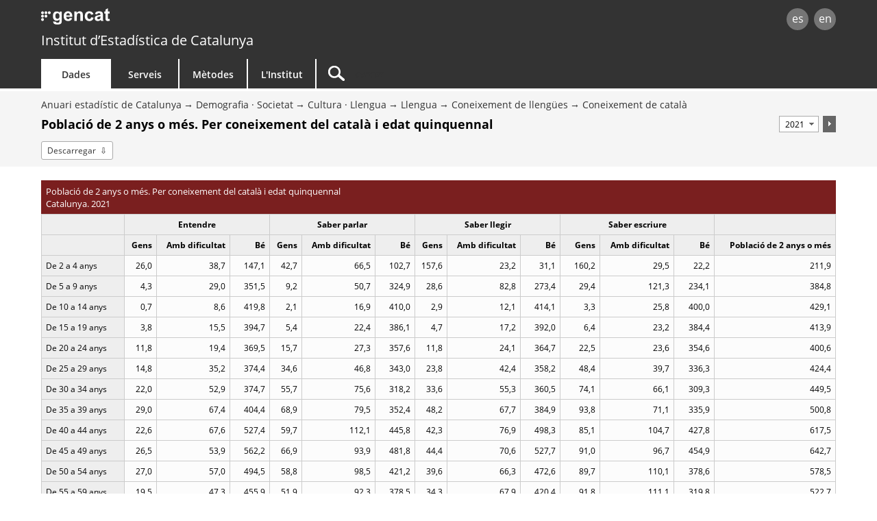

--- FILE ---
content_type: text/html;charset=utf-8
request_url: https://www.idescat.cat/indicadors/?id=aec&n=15779
body_size: 7466
content:
<!DOCTYPE html>
<html lang="ca"><head>
	<meta name="viewport" content="width=device-width, initial-scale=1.0" />
	<meta charset="utf-8" />
	<title>Idescat. Anuari estadístic de Catalunya. Població de 2 anys o més. Per coneixement del català i edat quinquennal.</title>

	<link rel="stylesheet" type="text/css" media="all" href="/estils/std.css"/>
	<link rel="stylesheet" type="text/css" media="all" href="/estils/cerca.css"/>
	<link rel="search" type="application/opensearchdescription+xml" href="/xml/opensearch-ca.xml" title="Idescat" />
	<link rel="shortcut icon" href="/images/favicon.ico" type="image/x-icon" />
	<link rel="icon" sizes="192x192" href="/images/favicon192.png" type="image/png" />
	<link rel="apple-touch-icon" sizes="180x180" href="/images/favicon180.png" />
	<link rel="apple-touch-icon" sizes="152x152" href="/images/favicon152.png" />
	<link rel="apple-touch-icon" sizes="120x120" href="/images/favicon120.png" />
	<link rel="alternate" type="application/rss+xml" title="Idescat. Novetats" href="/novetats/?m=rss" />
	<script type="text/javascript" src="/commonScripts/idescat.js"></script>
	<script type="text/javascript" src="/commonScripts/cat/idescat.js"></script>
	<link rel="alternate" type="application/json+oembed" href="//api.idescat.cat/embed/v1/oembed.json?url=https%3A%2F%2Fwww.idescat.cat%2Findicadors%2F%3Fid%3Daec%26n%3D15779" />
	<link rel="alternate" type="application/xml+oembed" href="//api.idescat.cat/embed/v1/oembed.xml?url=https%3A%2F%2Fwww.idescat.cat%2Findicadors%2F%3Fid%3Daec%26n%3D15779" />
<!-- Global site tag (gtag.js) - Google Analytics -->
<script async src="https://www.googletagmanager.com/gtag/js?id=G-0Z6NJ7PL6K"></script>
<script>IDESCAT.analitica({
"seccio": "dades",
"tema": "censp",
"estad": "ceph",
"prod": "indic - aec"
});</script>
</head>

<body>
	<!-- Google Tag Manager (noscript) -->
	<noscript><iframe title="Google Tag Manager" src="https://www.googletagmanager.com/ns.html?id=GTM-NH8MVLN"
	height="0" width="0" style="display:none;visibility:hidden"></iframe></noscript>
	<!-- End Google Tag Manager (noscript) -->
<div id="Contingut" class="indicadors">
	<a class="WAIocult" href="#Titol">Saltar al contingut principal</a>
                 <header class="ca">
                        <div class="aplec">
                        <div id="principal">
                             <div id="logo"><a href="/" title="Institut d&rsquo;Estad&iacute;stica de Catalunya (Idescat)">idescat</a></div>
                                 <div class="idiomes" role="navigation" aria-label="Idioma de la pàgina">
<ul><li><a href="?id=aec&amp;n=15779&amp;lang=es" title="Esta página está traducida total o parcialmente al castellano" hreflang="es">es</a></li><li><a href="?id=aec&amp;n=15779&amp;lang=en" title="This page is totally or partially translated into English" hreflang="en">en</a></li></ul>
</div>
<div id="logogencat">
<a href="http://web.gencat.cat/ca/inici/" title="Generalitat de Catalunya">gencat</a>
</div>
                        </div>
<div id="org">
<a href="/">Institut d&rsquo;Estad&iacute;stica de Catalunya</a>
</div>
                        <nav>
	<ul>
		<li id="dades" class="active">
			<h2><a href="/dades/" aria-haspopup="true" aria-expanded="false" aria-controls="ARIAnavdades">Dades</a></h2>
			<div id="ARIAnavdades" class="tab">
				<div class="aplec">
					<div class="grup">
						<h3>Demografia i societat</h3>
						<ul>
							<li><a href="/tema/xifpo">Poblaci&oacute;</a></li>
							<li><a href="/tema/cultu">Cultura &middot; Llengua</a></li>
							<li><a href="/tema/educa">Educaci&oacute;</a></li>
							<li><a href="/tema/elecc">Eleccions</a></li>
							<li><a href="/tema/justi">Just&iacute;cia &middot; Seguretat</a></li>
							<li><a href="/tema/salut">Salut</a></li>
							<li><a href="/tema/treba">Treball</a></li>
						</ul>
						<h3>Qualitat de vida</h3>
						<ul>
							<li><a href="/tema/cvida">Condicions de vida</a></li>
							<li><a href="/tema/habit">Habitatges i edificis</a></li>
							<li><a href="/tema/ingre">Ingressos i consum de les llars</a></li>
							<li><a href="/tema/proso">Protecci&oacute; social</a></li>
						</ul>
					</div>
					<div class="grup">
						<h3>Economia</h3>
						<ul>
							<li><a href="/tema/macro">Macromagnituds</a></li>
							<li><a href="/tema/empre">Empreses &middot; Finances</a></li>
							<li><a href="/tema/finan">Finances p&uacute;bliques</a></li>
							<li><a href="/tema/inver">Inversi&oacute; i comer&ccedil; exterior</a></li>
							<li><a href="/tema/preus">Preus</a></li>
							<li><a href="/tema/recer">Recerca &middot; Tecnologia</a></li>
						</ul>
						<h3>Sectors econ&ograve;mics</h3>
						<ul>
							<li><a href="/tema/agrar">Agricultura &middot; Ramaderia &middot; Pesca</a></li>
							<li><a href="/tema/comer">Comer&ccedil; &middot; Serveis</a></li>
							<li><a href="/tema/const">Construcci&oacute;</a></li>
							<li><a href="/tema/indus">Ind&uacute;stria &middot; Energia</a></li>
							<li><a href="/tema/trans">Transport</a></li>
							<li><a href="/tema/turis">Turisme</a></li>
						</ul>
						<h3>Medi ambient &middot; Territori</h3>
						<ul>
							<li><a href="/tema/media">Medi ambient</a></li>
							<li><a href="/tema/terri">Territori</a></li>
						</ul>
					</div>
					<div class="grup">
						<h3>Temes transversals</h3>
						<ul>
							<li><a href="/estad/experimental">Estad&iacute;stiques experimentals</a></li>
							<li><a href="/estad/iig">&Iacute;ndex d'igualtat de g&egrave;nere</a></li>
							<li><a href="/dades/ods/">Objectius de desenvolupament sostenible</a></li>
						</ul>
						<h3>Per &agrave;mbit geogr&agrave;fic</h3>
						<ul>
							<li><a href="/estad/?geo=prov">Prov&iacute;ncies</a></li>
							<li><a href="/estad/?geo=at">&Agrave;mbits del Pla territorial</a></li>
							<li><a href="/estad/?geo=com">Comarques i Aran</a></li>
							<li><a href="/estad/?geo=mun">Municipis</a></li>
							<li><a href="/estad/?geo=ac">Agrupacions censals</a></li>
							<li><a href="/estad/?geo=ep">Entitats de població</a></li>
							<li><a href="/estad/?geo=dis">Districtes</a></li>
							<li><a href="/estad/?geo=sec">Seccions censals</a></li>
						</ul>
						<h3>Dades bàsiques</h3>
						<ul>
							<li><a href="/indicadors/?id=basics">Indicadors b&agrave;sics de Catalunya</a></li>
							<li><a href="/indicadors/?id=ue">Indicadors de la Uni&oacute; Europea</a></li>
							<li><a href="/pub/?id=inddt">Indicadors demogr&agrave;fics i de territori</a></li>
							<li><a href="/indicadors/?id=aec">Anuari estad&iacute;stic de Catalunya</a></li>
							<li><a href="/emex/">El municipi en xifres</a></li>
						</ul>
					</div>
					<div class="peu"><a href="/estad/">Estad&iacute;stiques A&ndash;Z</a> <strong>&bull;</strong> <a href="/cal/">Calendari</a> <strong>&bull;</strong> <a href="/novetats/">Novetats</a> <strong>&bull;</strong> <a href="/dades/encurs/">Enquestes en curs</a> <strong>&bull;</strong> <a href="/dades/obertes/">Dades obertes</a> <strong>&bull;</strong> <a href="/rectificacions/">Rectificacions</a> <strong>&bull;</strong> <a href="/dades/infografies/">Infografies</a></div>
				</div>
			</div>
		</li>
		<li id="serveis">
			<h2><a href="/serveis/" aria-haspopup="true" aria-expanded="false" aria-controls="ARIAnavserveis">Serveis</a></h2>
			<div id="ARIAnavserveis" class="tab">
				<div class="aplec">
					<div class="grup">
						<h3>Informaci&oacute; estad&iacute;stica</h3>
						<ul>
							<li><a href="/serveis/pmf/">Preguntes més frequents</a></li>
							<li><a href="/serveis/consultes/">Consultes</a></li>
							<li><a href="/serveis/cendoc/">Centre de Documentació</a></li>
							<li><a href="/serveis/biblioteca/publicacions/">Publicacions de l'Idescat</a></li>
							<li class="abanda"><a href="/serveis/carta/">Carta de serveis</a></li>
						</ul>
					</div>
					<div class="grup">
						<h3>Per als mitjans de comunicaci&oacute;</h3>
						<ul>
							<li><a href="/serveis/premsa/">Notes de premsa i consultes</a></li>
						</ul>
						<h3>Per al sector educatiu</h3>
						<ul>
							<li><a href="/serveis/educacio/visites/">Visites a l&apos;Idescat</a></li>
							<li><a href="/serveis/educacio/sessions/">Sessions monogràfiques</a></li>
							<li><a href="/serveis/educacio/concursos/">Concursos</a></li>
						</ul>

						<h3>Per a investigadors</h3>
						<ul>
							<li><a href="/serveis/dades/">Dades confidencials</a></li>
						</ul>

						<h3>Per a desenvolupadors</h3>
						<ul>
							<li><a href="/dev/api/">API</a></li>
							<li><a href="/dev/visual/">Visual</a></li>
						</ul>
					</div>
					<div class="grup">
						<h3>Per al Sistema estad&iacute;stic de Catalunya</h3>
						<ul>
							<li><a href="/formacio/">Formaci&oacute; i activitats</a></li>
						</ul>
						<h3>Generals</h3>
						<ul>
							<li><a href="/serveis/lloguer/">Lloguer d&apos;espais</a></li>
							<li><a href="/pagaments/">Pagaments</a></li>
						</ul>
					</div>
				</div>
			</div>
		</li>
		<li id="metodes">
			<h2><a href="/metodes/" aria-haspopup="true" aria-expanded="false" aria-controls="ARIAnavmetodes">M&egrave;todes</a></h2>
			<div id="ARIAnavmetodes" class="tab">
				<div class="aplec">
					<div class="grup">
						<h3>Classificacions i codis</h3>
						<ul>
							<li><a href="/metodes/classificacions/">Classificacions estad&iacute;stiques</a></li>
							<li><a href="/codis/">Codis territorials i d&apos;entitats</a></li>
						</ul>
					</div>
					<div class="grup">
						<h3>Instruments de qualitat</h3>
						<ul>
							<li><a href="/cal/">Calendari de difusi&oacute; de resultats</a></li>
							<li><a href="/metodes/difusio/">Política de difusió de resultats</a></li>
							<li><a href="/dades/encurs/">Enquestes en curs</a></li>
							<li><a href="/rectificacions/">Rectificacions</a></li>
							<li><a href="/metodes/bonespractiques/">Codi de bones pr&agrave;ctiques</a></li>
							<li><a href="/metodes/siie/">Projecte Qualitas</a></li>
							<li><a href="/serveis/carta/">Carta de serveis</a></li>
						</ul>
					</div>
					<div class="grup">
						<h3>Recerca i innovaci&oacute;</h3>
						<ul>
							<li><a href="/sort/">Journal SORT</a></li>
							<li><a href="/metodes/manifestdades/">Manifest de les dades</a></li>
						</ul>
					</div>
				</div>
			</div>
		</li>
		<li id="institut">
			<h2><a href="/institut/" aria-haspopup="true" aria-expanded="false" aria-controls="ARIAnavinstitut">L&apos;Institut</a></h2>
			<div id="ARIAnavinstitut" class="tab">
				<div class="aplec">
					<div class="grup">
						<h3>L&apos;Institut d&apos;Estad&iacute;stica de Catalunya (Idescat)</h3>
						<ul>
							<li><a href="/institut/idescat/">Presentaci&oacute;</a></li>
							<li><a href="/institut/idescat/organitzacio/">Organitzaci&oacute;</a></li>
							<li><a href="/institut/idescat/memoria/">Mem&ograve;ria anual</a></li>
							<li><a href="/institut/idescat/convenis/">Convenis</a></li>
							<li><a href="/institut/web/privadesa/">Protecció de dades</a></li>
							<li><a href="/institut/idescat/transparencia/">Transpar&egrave;ncia</a></li>
							<li><a href="/institut/idescat/contractacio/">Perfil del contractant</a></li>
							<li><a href="/institut/idescat/ofertes/">Ofertes de treball</a></li>
							<li class="abanda"><a href="/institut/idescat/contacte/">Contacte</a></li>
						</ul>
					</div>
					<div class="grup">
						<h3>El Sistema Estad&iacute;stic de Catalunya (SEC)</h3>
						<ul>
							<li><a href="/institut/sec/">Presentaci&oacute;</a></li>
							<li><a href="/institut/sec/crsec/">Consell Rector</a></li>
							<li><a href="/institut/sec/legislacio/">Legislaci&oacute;</a></li>
							<li><a href="/pec/">Pla estad&iacute;stic de Catalunya</a></li>
							<li><a href="/institut/sec/ciutadans/">Els ciutadans i l&apos;estad&iacute;stica oficial</a></li>
							<li><a href="/institut/sec/rfe/">Registre de fitxers estad&iacute;stics</a></li>
							<li><a href="/institut/sec/extranet/">Extranet del SEC</a></li>
						</ul>
					</div>
				</div>
			</div>
		</li>
		<li id="cercador">
			<form method="get" action="/cercador/" accept-charset="UTF-8" role="search">
				<label class="WAIocult" for="inputSearch">Cercar</label><input aria-label="Cercar" id="inputSearch" value="" name="q" accesskey="T" type="search" spellcheck="false" />
			</form>
		</li>
	</ul>
</nav>

                 </div>
                 </header>
<main>
<div id="Titular">
<div class="aplec">
<ul id="BarraSituacio"><li><a href="?id=aec">Anuari estadístic de Catalunya</a></li><li><a href="?id=aec&amp;n=15173">Demografia · Societat</a></li><li><a href="?id=aec&amp;n=15005">Cultura · Llengua</a></li><li><a href="?id=aec&amp;n=15042">Llengua</a></li><li><a href="?id=aec&amp;n=16706">Coneixement de llengües</a></li><li><a href="?id=aec&amp;n=16676">Coneixement de català</a></li></ul>
<div id="TitolComp">	<h1 id="Titol"> Població de 2 anys o més. Per coneixement del català i edat quinquennal</h1>
<div class="Despl">
<form method="get" action=".">
<input type="hidden" name="id" value="aec"/>
<input type="hidden" name="n" value="15779"/>
<select aria-label="Període" name="t" size="1">
<option value="202100">2021</option>
<option value="201100">2011</option>
<option value="200100">2001</option>
<option value="199600">1996</option>
</select><button type="submit"><img src="/images/confirmar.png" alt="acceptar" title="acceptar" /></button></form>
</div>
</div>
<ul id="Opcions"><li class="download"><a href="/indicadors/?id=aec&amp;n=15779&amp;f=ssv">Descarregar</a></li></ul>
</div>
</div>
<div class="aplec">
<div class="scroll">

<table class="ApartNum xs Cols14">
<caption>
<span class="grup">Poblaci&oacute; de 2 anys o m&eacute;s. Per coneixement del catal&agrave; i edat quinquennal</span>
<span class="grup">Catalunya. 2021</span>
</caption>
<colgroup span="1"></colgroup><colgroup span="3"></colgroup><colgroup span="3"></colgroup><colgroup span="3"></colgroup><colgroup span="3"></colgroup><colgroup span="1"></colgroup><thead>
<tr>
<th></th>
<th colspan="3" scope="colgroup" class="cap">Entendre</th>
<th colspan="3" scope="colgroup" class="cap">Saber parlar</th>
<th colspan="3" scope="colgroup" class="cap">Saber llegir</th>
<th colspan="3" scope="colgroup" class="cap">Saber escriure</th>
<th scope="col" ></th>
</tr>
<tr class="cap">
<th class="etieti" scope="col" ></th>
<th scope="col" >Gens</th>
<th scope="col" >Amb dificultat</th>
<th scope="col" >B&eacute;</th>
<th scope="col" >Gens</th>
<th scope="col" >Amb dificultat</th>
<th scope="col" >B&eacute;</th>
<th scope="col" >Gens</th>
<th scope="col" >Amb dificultat</th>
<th scope="col" >B&eacute;</th>
<th scope="col" >Gens</th>
<th scope="col" >Amb dificultat</th>
<th scope="col" >B&eacute;</th>
<th scope="col" >Poblaci&oacute; de 2 anys o m&eacute;s</th>
</tr>
</thead>
<tbody>
<tr class=" primera">
<th scope="row">De 2 a 4 anys</th>
<td data-title="Entendre. Gens">26,0</td>
<td data-title="Entendre. Amb dificultat">38,7</td>
<td data-title="Entendre. Bé">147,1</td>
<td data-title="Saber parlar. Gens">42,7</td>
<td data-title="Saber parlar. Amb dificultat">66,5</td>
<td data-title="Saber parlar. Bé">102,7</td>
<td data-title="Saber llegir. Gens">157,6</td>
<td data-title="Saber llegir. Amb dificultat">23,2</td>
<td data-title="Saber llegir. Bé">31,1</td>
<td data-title="Saber escriure. Gens">160,2</td>
<td data-title="Saber escriure. Amb dificultat">29,5</td>
<td data-title="Saber escriure. Bé">22,2</td>
<td data-title="Població de 2 anys o més">211,9</td>
</tr>
<tr>
<th scope="row">De 5 a 9 anys</th>
<td data-title="Entendre. Gens">4,3</td>
<td data-title="Entendre. Amb dificultat">29,0</td>
<td data-title="Entendre. Bé">351,5</td>
<td data-title="Saber parlar. Gens">9,2</td>
<td data-title="Saber parlar. Amb dificultat">50,7</td>
<td data-title="Saber parlar. Bé">324,9</td>
<td data-title="Saber llegir. Gens">28,6</td>
<td data-title="Saber llegir. Amb dificultat">82,8</td>
<td data-title="Saber llegir. Bé">273,4</td>
<td data-title="Saber escriure. Gens">29,4</td>
<td data-title="Saber escriure. Amb dificultat">121,3</td>
<td data-title="Saber escriure. Bé">234,1</td>
<td data-title="Població de 2 anys o més">384,8</td>
</tr>
<tr>
<th scope="row">De 10 a 14 anys</th>
<td data-title="Entendre. Gens">0,7</td>
<td data-title="Entendre. Amb dificultat">8,6</td>
<td data-title="Entendre. Bé">419,8</td>
<td data-title="Saber parlar. Gens">2,1</td>
<td data-title="Saber parlar. Amb dificultat">16,9</td>
<td data-title="Saber parlar. Bé">410,0</td>
<td data-title="Saber llegir. Gens">2,9</td>
<td data-title="Saber llegir. Amb dificultat">12,1</td>
<td data-title="Saber llegir. Bé">414,1</td>
<td data-title="Saber escriure. Gens">3,3</td>
<td data-title="Saber escriure. Amb dificultat">25,8</td>
<td data-title="Saber escriure. Bé">400,0</td>
<td data-title="Població de 2 anys o més">429,1</td>
</tr>
<tr>
<th scope="row">De 15 a 19 anys</th>
<td data-title="Entendre. Gens">3,8</td>
<td data-title="Entendre. Amb dificultat">15,5</td>
<td data-title="Entendre. Bé">394,7</td>
<td data-title="Saber parlar. Gens">5,4</td>
<td data-title="Saber parlar. Amb dificultat">22,4</td>
<td data-title="Saber parlar. Bé">386,1</td>
<td data-title="Saber llegir. Gens">4,7</td>
<td data-title="Saber llegir. Amb dificultat">17,2</td>
<td data-title="Saber llegir. Bé">392,0</td>
<td data-title="Saber escriure. Gens">6,4</td>
<td data-title="Saber escriure. Amb dificultat">23,2</td>
<td data-title="Saber escriure. Bé">384,4</td>
<td data-title="Població de 2 anys o més">413,9</td>
</tr>
<tr>
<th scope="row">De 20 a 24 anys</th>
<td data-title="Entendre. Gens">11,8</td>
<td data-title="Entendre. Amb dificultat">19,4</td>
<td data-title="Entendre. Bé">369,5</td>
<td data-title="Saber parlar. Gens">15,7</td>
<td data-title="Saber parlar. Amb dificultat">27,3</td>
<td data-title="Saber parlar. Bé">357,6</td>
<td data-title="Saber llegir. Gens">11,8</td>
<td data-title="Saber llegir. Amb dificultat">24,1</td>
<td data-title="Saber llegir. Bé">364,7</td>
<td data-title="Saber escriure. Gens">22,5</td>
<td data-title="Saber escriure. Amb dificultat">23,6</td>
<td data-title="Saber escriure. Bé">354,6</td>
<td data-title="Població de 2 anys o més">400,6</td>
</tr>
<tr>
<th scope="row">De 25 a 29 anys</th>
<td data-title="Entendre. Gens">14,8</td>
<td data-title="Entendre. Amb dificultat">35,2</td>
<td data-title="Entendre. Bé">374,4</td>
<td data-title="Saber parlar. Gens">34,6</td>
<td data-title="Saber parlar. Amb dificultat">46,8</td>
<td data-title="Saber parlar. Bé">343,0</td>
<td data-title="Saber llegir. Gens">23,8</td>
<td data-title="Saber llegir. Amb dificultat">42,4</td>
<td data-title="Saber llegir. Bé">358,2</td>
<td data-title="Saber escriure. Gens">48,4</td>
<td data-title="Saber escriure. Amb dificultat">39,7</td>
<td data-title="Saber escriure. Bé">336,3</td>
<td data-title="Població de 2 anys o més">424,4</td>
</tr>
<tr>
<th scope="row">De 30 a 34 anys</th>
<td data-title="Entendre. Gens">22,0</td>
<td data-title="Entendre. Amb dificultat">52,9</td>
<td data-title="Entendre. Bé">374,7</td>
<td data-title="Saber parlar. Gens">55,7</td>
<td data-title="Saber parlar. Amb dificultat">75,6</td>
<td data-title="Saber parlar. Bé">318,2</td>
<td data-title="Saber llegir. Gens">33,6</td>
<td data-title="Saber llegir. Amb dificultat">55,3</td>
<td data-title="Saber llegir. Bé">360,5</td>
<td data-title="Saber escriure. Gens">74,1</td>
<td data-title="Saber escriure. Amb dificultat">66,1</td>
<td data-title="Saber escriure. Bé">309,3</td>
<td data-title="Població de 2 anys o més">449,5</td>
</tr>
<tr>
<th scope="row">De 35 a 39 anys</th>
<td data-title="Entendre. Gens">29,0</td>
<td data-title="Entendre. Amb dificultat">67,4</td>
<td data-title="Entendre. Bé">404,4</td>
<td data-title="Saber parlar. Gens">68,9</td>
<td data-title="Saber parlar. Amb dificultat">79,5</td>
<td data-title="Saber parlar. Bé">352,4</td>
<td data-title="Saber llegir. Gens">48,2</td>
<td data-title="Saber llegir. Amb dificultat">67,7</td>
<td data-title="Saber llegir. Bé">384,9</td>
<td data-title="Saber escriure. Gens">93,8</td>
<td data-title="Saber escriure. Amb dificultat">71,1</td>
<td data-title="Saber escriure. Bé">335,9</td>
<td data-title="Població de 2 anys o més">500,8</td>
</tr>
<tr>
<th scope="row">De 40 a 44 anys</th>
<td data-title="Entendre. Gens">22,6</td>
<td data-title="Entendre. Amb dificultat">67,6</td>
<td data-title="Entendre. Bé">527,4</td>
<td data-title="Saber parlar. Gens">59,7</td>
<td data-title="Saber parlar. Amb dificultat">112,1</td>
<td data-title="Saber parlar. Bé">445,8</td>
<td data-title="Saber llegir. Gens">42,3</td>
<td data-title="Saber llegir. Amb dificultat">76,9</td>
<td data-title="Saber llegir. Bé">498,3</td>
<td data-title="Saber escriure. Gens">85,1</td>
<td data-title="Saber escriure. Amb dificultat">104,7</td>
<td data-title="Saber escriure. Bé">427,8</td>
<td data-title="Població de 2 anys o més">617,5</td>
</tr>
<tr>
<th scope="row">De 45 a 49 anys</th>
<td data-title="Entendre. Gens">26,5</td>
<td data-title="Entendre. Amb dificultat">53,9</td>
<td data-title="Entendre. Bé">562,2</td>
<td data-title="Saber parlar. Gens">66,9</td>
<td data-title="Saber parlar. Amb dificultat">93,9</td>
<td data-title="Saber parlar. Bé">481,8</td>
<td data-title="Saber llegir. Gens">44,4</td>
<td data-title="Saber llegir. Amb dificultat">70,6</td>
<td data-title="Saber llegir. Bé">527,7</td>
<td data-title="Saber escriure. Gens">91,0</td>
<td data-title="Saber escriure. Amb dificultat">96,7</td>
<td data-title="Saber escriure. Bé">454,9</td>
<td data-title="Població de 2 anys o més">642,7</td>
</tr>
<tr>
<th scope="row">De 50 a 54 anys</th>
<td data-title="Entendre. Gens">27,0</td>
<td data-title="Entendre. Amb dificultat">57,0</td>
<td data-title="Entendre. Bé">494,5</td>
<td data-title="Saber parlar. Gens">58,8</td>
<td data-title="Saber parlar. Amb dificultat">98,5</td>
<td data-title="Saber parlar. Bé">421,2</td>
<td data-title="Saber llegir. Gens">39,6</td>
<td data-title="Saber llegir. Amb dificultat">66,3</td>
<td data-title="Saber llegir. Bé">472,6</td>
<td data-title="Saber escriure. Gens">89,7</td>
<td data-title="Saber escriure. Amb dificultat">110,1</td>
<td data-title="Saber escriure. Bé">378,6</td>
<td data-title="Població de 2 anys o més">578,5</td>
</tr>
<tr>
<th scope="row">De 55 a 59 anys</th>
<td data-title="Entendre. Gens">19,5</td>
<td data-title="Entendre. Amb dificultat">47,3</td>
<td data-title="Entendre. Bé">455,9</td>
<td data-title="Saber parlar. Gens">51,9</td>
<td data-title="Saber parlar. Amb dificultat">92,3</td>
<td data-title="Saber parlar. Bé">378,5</td>
<td data-title="Saber llegir. Gens">34,3</td>
<td data-title="Saber llegir. Amb dificultat">67,9</td>
<td data-title="Saber llegir. Bé">420,4</td>
<td data-title="Saber escriure. Gens">91,8</td>
<td data-title="Saber escriure. Amb dificultat">111,1</td>
<td data-title="Saber escriure. Bé">319,8</td>
<td data-title="Població de 2 anys o més">522,7</td>
</tr>
<tr>
<th scope="row">De 60 a 64 anys</th>
<td data-title="Entendre. Gens">15,5</td>
<td data-title="Entendre. Amb dificultat">39,1</td>
<td data-title="Entendre. Bé">407,3</td>
<td data-title="Saber parlar. Gens">52,5</td>
<td data-title="Saber parlar. Amb dificultat">75,0</td>
<td data-title="Saber parlar. Bé">334,3</td>
<td data-title="Saber llegir. Gens">32,6</td>
<td data-title="Saber llegir. Amb dificultat">60,5</td>
<td data-title="Saber llegir. Bé">368,8</td>
<td data-title="Saber escriure. Gens">93,5</td>
<td data-title="Saber escriure. Amb dificultat">118,8</td>
<td data-title="Saber escriure. Bé">249,5</td>
<td data-title="Població de 2 anys o més">461,9</td>
</tr>
<tr>
<th scope="row">De 65 a 69 anys</th>
<td data-title="Entendre. Gens">14,9</td>
<td data-title="Entendre. Amb dificultat">36,5</td>
<td data-title="Entendre. Bé">341,0</td>
<td data-title="Saber parlar. Gens">48,6</td>
<td data-title="Saber parlar. Amb dificultat">63,9</td>
<td data-title="Saber parlar. Bé">279,7</td>
<td data-title="Saber llegir. Gens">35,8</td>
<td data-title="Saber llegir. Amb dificultat">54,3</td>
<td data-title="Saber llegir. Bé">302,1</td>
<td data-title="Saber escriure. Gens">85,6</td>
<td data-title="Saber escriure. Amb dificultat">110,0</td>
<td data-title="Saber escriure. Bé">196,6</td>
<td data-title="Població de 2 anys o més">392,3</td>
</tr>
<tr>
<th scope="row">De 70 a 74 anys</th>
<td data-title="Entendre. Gens">15,2</td>
<td data-title="Entendre. Amb dificultat">32,6</td>
<td data-title="Entendre. Bé">303,1</td>
<td data-title="Saber parlar. Gens">49,3</td>
<td data-title="Saber parlar. Amb dificultat">63,2</td>
<td data-title="Saber parlar. Bé">238,4</td>
<td data-title="Saber llegir. Gens">35,8</td>
<td data-title="Saber llegir. Amb dificultat">57,1</td>
<td data-title="Saber llegir. Bé">258,0</td>
<td data-title="Saber escriure. Gens">94,2</td>
<td data-title="Saber escriure. Amb dificultat">92,0</td>
<td data-title="Saber escriure. Bé">164,7</td>
<td data-title="Població de 2 anys o més">350,9</td>
</tr>
<tr>
<th scope="row">De 75 a 79 anys</th>
<td data-title="Entendre. Gens">14,6</td>
<td data-title="Entendre. Amb dificultat">30,1</td>
<td data-title="Entendre. Bé">235,7</td>
<td data-title="Saber parlar. Gens">54,9</td>
<td data-title="Saber parlar. Amb dificultat">47,2</td>
<td data-title="Saber parlar. Bé">178,2</td>
<td data-title="Saber llegir. Gens">39,0</td>
<td data-title="Saber llegir. Amb dificultat">56,3</td>
<td data-title="Saber llegir. Bé">185,1</td>
<td data-title="Saber escriure. Gens">97,8</td>
<td data-title="Saber escriure. Amb dificultat">72,6</td>
<td data-title="Saber escriure. Bé">109,9</td>
<td data-title="Població de 2 anys o més">280,3</td>
</tr>
<tr>
<th scope="row">De 80 a 84 anys</th>
<td data-title="Entendre. Gens">16,0</td>
<td data-title="Entendre. Amb dificultat">24,9</td>
<td data-title="Entendre. Bé">144,6</td>
<td data-title="Saber parlar. Gens">46,9</td>
<td data-title="Saber parlar. Amb dificultat">26,6</td>
<td data-title="Saber parlar. Bé">111,9</td>
<td data-title="Saber llegir. Gens">40,9</td>
<td data-title="Saber llegir. Amb dificultat">34,9</td>
<td data-title="Saber llegir. Bé">109,6</td>
<td data-title="Saber escriure. Gens">74,1</td>
<td data-title="Saber escriure. Amb dificultat">45,8</td>
<td data-title="Saber escriure. Bé">65,6</td>
<td data-title="Població de 2 anys o més">185,4</td>
</tr>
<tr>
<th scope="row">De 85 anys o m&eacute;s</th>
<td data-title="Entendre. Gens">19,2</td>
<td data-title="Entendre. Amb dificultat">29,0</td>
<td data-title="Entendre. Bé">171,4</td>
<td data-title="Saber parlar. Gens">54,6</td>
<td data-title="Saber parlar. Amb dificultat">27,4</td>
<td data-title="Saber parlar. Bé">137,6</td>
<td data-title="Saber llegir. Gens">48,5</td>
<td data-title="Saber llegir. Amb dificultat">40,8</td>
<td data-title="Saber llegir. Bé">130,4</td>
<td data-title="Saber escriure. Gens">86,5</td>
<td data-title="Saber escriure. Amb dificultat">61,0</td>
<td data-title="Saber escriure. Bé">72,2</td>
<td data-title="Població de 2 anys o més">219,6</td>
</tr>
<tr class=" darrera total">
<th scope="row">Total</th>
<td data-title="Entendre. Gens">303,0</td>
<td data-title="Entendre. Amb dificultat">684,6</td>
<td data-title="Entendre. Bé">6.479,1</td>
<td data-title="Saber parlar. Gens">778,3</td>
<td data-title="Saber parlar. Amb dificultat">1.086,0</td>
<td data-title="Saber parlar. Bé">5.602,4</td>
<td data-title="Saber llegir. Gens">704,4</td>
<td data-title="Saber llegir. Amb dificultat">910,3</td>
<td data-title="Saber llegir. Bé">5.852,0</td>
<td data-title="Saber escriure. Gens">1.327,4</td>
<td data-title="Saber escriure. Amb dificultat">1.323,0</td>
<td data-title="Saber escriure. Bé">4.816,3</td>
<td data-title="Població de 2 anys o més">7.466,7</td>
</tr>
</tbody><tfoot>
  <tr>
    <th colspan="14">Unitats: Milers de persones.</th>
  </tr>
  <tr>
    <th colspan="14">Font: Idescat, a partir de l'Enquesta de caracter&iacute;stiques essencials de la poblaci&oacute; i els habitatges de l'INE.</th>
  </tr>
</tfoot>
</table>
</div>
<div id="Dataviz" data-state="open"></div>
<div class="Apart">
	<div class="ApartCont">
<p><strong class="noseparable">Darrera actualització: </strong> 6 de juliol de 2023. </p>
	</div>
</div>
<div class="ApartD Plegable plegat " id="text">
	<h2>Nota metodològica</h2>
<div class="grup important">
	<div class="Apart">
		<h3>Definició de conceptes</h3>
		<div class="ApartCont">
			<dl>
			<dt>Coneixement del català</dt>
			<dd>Les dades d'aquesta estadística corresponen a la població de dos anys i més segons el coneixement del català. Es considera que: 
Una persona «entén» el català quan és capaç de comprendre una conversa sobre un tema corrent en català.
Una persona «sap llegir» el català quan és capaç de llegir textos corrents, com ara anuncis, notícies de diari, etc.
Una persona «sap parlar» el català quan és capaç de mantenir una conversa en català sobre un tema corrent.
Una persona «sap escriure» el català quan és capaç de redactar notes, postals, etc. amb correcció suficient, encara que no sigui total.</dd>

			</dl>
		</div>
	</div>
	<div class="Apart">
		<h3>Aspectes metodològics</h3>
		<div class="ApartCont">
<p>L'<strong>Estadística de característiques essencials de la població i els habitatges</strong> és una enquesta per mostreig que complementa els resultats del Cens de població i habitatges. El principal objectiu de l'enquesta és obtenir informació de variables sobre les quals no hi ha informació a partir dels registres administratius i d'aquesta manera donar continuïtat a les <a href="/pub/?id=censph&n=8" rel="noopener" title="Vincle extern: s'obrirà una nova finestra">sèries censals</a> existents.</p>

<p> En l'Estadística de característiques essencials de la població 2021, la pregunta sobre el coneixement de català ha variat  respecte a la del Cens de població. Així, en comptes de les opcions de resposta 'sí' i 'no' a l'Estadística hi ha tres opcions: 'bé', 'amb dificultat' i 'gens'.</p>

<p>L'Idescat publica la informació sobre el coneixement i els usos de les 7 llengües més conegudes a Catalunya: català, castellà, anglès, francès, àrab, italià i alemany.</p>

<p>Podeu obtenir més informació d'aquesta estadística consultant la <a href="/pub/?id=ceph&m=m" title="metodologia">metodologia</a>.</p>
		</div>
	</div>

</div>

</div>
<div class="ApartD Arbre" id="arbre">
	<h2>
	<span class="accio">Taules disponibles <span class="Mes">[<a href="/indicadors/?id=aec&amp;n=15779&amp;m=i">+</a>]</span></span>
	</h2>
	<div class="ApartDCont">
<ul role="tree">
<li role="treeitem">
<a href="/indicadors/?id=aec&amp;n=15173">Demografia · Societat</a><ul role="group">
<li role="treeitem">
<a href="/indicadors/?id=aec&amp;n=15004">Població</a>
</li>
<li role="treeitem">
<a href="/indicadors/?id=aec&amp;n=15005">Cultura · Llengua</a><ul role="group">
<li role="treeitem">
<a href="/indicadors/?id=aec&amp;n=15038">Producció editorial</a>
</li>
<li role="treeitem">
<a href="/indicadors/?id=aec&amp;n=15039">Mitjans de comunicació, cinema i arts escèniques</a>
</li>
<li role="treeitem">
<a href="/indicadors/?id=aec&amp;n=15040">Equipaments culturals</a>
</li>
<li role="treeitem">
<a href="/indicadors/?id=aec&amp;n=15043">Esports</a>
</li>
<li role="treeitem">
<a href="/indicadors/?id=aec&amp;n=15044">Joventut</a>
</li>
<li role="treeitem">
<a href="/indicadors/?id=aec&amp;n=15045">Religió</a>
</li>
<li role="treeitem">
<a href="/indicadors/?id=aec&amp;n=15046">Macromagnituds del sector de la cultura i el lleure</a>
</li>
<li role="treeitem">
<a href="/indicadors/?id=aec&amp;n=15042">Llengua</a><ul role="group">
<li role="treeitem">
<a href="/indicadors/?id=aec&amp;n=16706">Coneixement de llengües</a><ul role="group">
<li role="treeitem" class="taula">
<a href="/indicadors/?id=aec&amp;n=16705">Coneixement de les llengües principals</a>
</li>
<li role="treeitem">
<a href="/indicadors/?id=aec&amp;n=16676">Coneixement de català</a><ul role="group">
<li role="treeitem" class="selecc taula">
Per edat quinquennal
</li>
<li role="treeitem" class="taula">
<a href="/indicadors/?id=aec&amp;n=16395">Per lloc de naixement i sexe</a>
</li>
<li role="treeitem" class="taula">
<a href="/indicadors/?id=aec&amp;n=15780">Per nivell de formació</a>
</li>
<li role="treeitem" class="taula">
<a href="/indicadors/?id=aec&amp;n=15778">Per comarques i Aran, àmbits i províncies (fins al 2011)</a>
</li>
</ul>

</li>
</ul>

</li>
<li role="treeitem">
<a href="/indicadors/?id=aec&amp;n=16677">Usos lingüístics de la població</a>
</li>
</ul>

</li>
</ul>

</li>
<li role="treeitem">
<a href="/indicadors/?id=aec&amp;n=15006">Educació</a>
</li>
<li role="treeitem">
<a href="/indicadors/?id=aec&amp;n=15007">Eleccions</a>
</li>
<li role="treeitem">
<a href="/indicadors/?id=aec&amp;n=15008">Justícia · Seguretat</a>
</li>
<li role="treeitem">
<a href="/indicadors/?id=aec&amp;n=15009">Salut</a>
</li>
<li role="treeitem">
<a href="/indicadors/?id=aec&amp;n=15010">Treball</a>
</li>
</ul>

</li>
<li role="treeitem">
<a href="/indicadors/?id=aec&amp;n=15174">Qualitat de vida</a>
</li>
<li role="treeitem">
<a href="/indicadors/?id=aec&amp;n=15175">Economia</a>
</li>
<li role="treeitem">
<a href="/indicadors/?id=aec&amp;n=15176">Sectors econòmics</a>
</li>
<li role="treeitem">
<a href="/indicadors/?id=aec&amp;n=15177">Medi ambient · Territori</a>
</li>
</ul>
	</div>
</div>

</div>
</main>
<footer id="Peu" role="contentinfo">
<div class="aplec">
<div id="OnSou" class="xs-visible">
<h2>Sou aquí:</h2>
<ul><li><a href="?id=aec">Anuari estadístic de Catalunya</a></li><li><a href="?id=aec&amp;n=15173">Demografia · Societat</a></li><li><a href="?id=aec&amp;n=15005">Cultura · Llengua</a></li><li><a href="?id=aec&amp;n=15042">Llengua</a></li><li><a href="?id=aec&amp;n=16706">Coneixement de llengües</a></li><li><a href="?id=aec&amp;n=16676">Coneixement de català</a></li><li>Població de 2 anys o més. Per coneixement del català i edat quinquennal</li></ul>
</div>
	<div id="idiomes" role="navigation" aria-label="Idioma de la pàgina">
		<ul><li><a href="?id=aec&amp;n=15779&amp;lang=es" accesskey="1" hreflang="es">es</a></li><li><a href="?id=aec&amp;n=15779&amp;lang=en" accesskey="2" hreflang="en">en</a></li></ul>
	</div>
	<ul id="Copyright">
		<li><a href="/institut/web/">Av&iacute;s legal</a></li>
		<li><a href="/institut/web/accessibilitat/">Accessibilitat</a></li>
		<li><a href="/institut/" class="idescat">Institut d&rsquo;Estad&iacute;stica de Catalunya</a></li>
	</ul>
	<div class="Datacio"><time datetime="2023-07-06T10:00:00+00:00">06/07/2023</time></div>
	<ul id="xarxes">
		<li><a href="https://twitter.com/idescat"><img src="/images/xc.png" alt="X (Twitter)" title="X (Twitter)"></a></li>
		<li><a href="https://www.linkedin.com/company/idescat"><img src="/images/linkedinc.png" alt="LinkedIn" title="LinkedIn"></a></li>
	</ul>
	<ul id="generalitat">
		<li><a href="http://web.gencat.cat/ca/inici/"><img src="/images/mgencat.png" alt="www.gencat.cat"></a></li>
		<li><a class="amunt" >Torna amunt</a></li>
	</ul>
	<div id="pujar" class="amunt"></div>
</div>
</footer>

</div>
<script type="text/javascript">
IDESCAT.ini();
IDESCAT.rel({
	id: "aec",
	ibc: "/indicadors/?id=basics&n=10363",
	aec: null,
	ue: null,
	estad: "/pub/?id=ceph",
	codi: "CEPH",
	nom: "Estadística de característiques essencials de la població i els habitatges",
	period: "W",
	detall: true
});
IDESCAT.dataviz();
IDESCAT.arbre();
IDESCAT.plegable();
IDESCAT.download();
</script>
</body></html>


--- FILE ---
content_type: text/html;charset=utf-8
request_url: https://api.idescat.cat/g.ifr?url=https%3A%2F%2Fwww.idescat.cat%2Findicadors%2F%3Fid%3Daec%26n%3D15779&lang=ca&hid=1&auto=1
body_size: 2918
content:
<!DOCTYPE html>
<html lang="ca">
<head>
	<meta name="viewport" content="width=device-width, initial-scale=1.0" />
	<meta charset="utf-8" />
	<meta http-equiv="X-UA-Compatible" content="IE=edge" />
	<base href="https://www.idescat.cat" />
	<title>Giny de visualitzaci&oacute; de dades</title>
	<meta http-equiv="Content-Language" content="ca" />
	<link rel="stylesheet" type="text/css" media="all" href="/estils/dataviz211020.css" />
	
</head>
<body>
	<div id="Dataviz">
		<div class="Cont">
			<div class="pos"></div>
			<div class="nav">
				<div class="ant" title="Anterior" tabindex="0" role="button"></div>
				<div class="seg" title="Seg&uuml;ent" tabindex="0" role="button"></div>
			</div>
			<ul id="botons"><li id="fs" title="Maximitzar" class="max" tabindex="0" role="button"></li><li id="share" title="Compartir" tabindex="0" role="button"></li><li id="download" title="Descarregar" tabindex="0" role="button"></li></ul>
			<div class="mini">
				<div class="nav">
					<div class="ant" title="Anterior" tabindex="0" role="button"></div>
					<div class="pos"></div>
					<div class="seg" title="Seg&uuml;ent" tabindex="0" role="button"></div>
				</div>
			</div>
		</div>
	</div>
	<script type="text/javascript" src="/commonScripts/ext/jquery.js"></script>
	<script type="text/javascript" src="/commonScripts/giny/dataviz200210.js"></script>
	<script type="text/javascript">
		var
			lang="ca",
			msg={
				max: "Maximitzar",
				restaurar: "Restaurar",
				incrustar: "Incrustar",
				enllacar: "Enlla&ccedil;ar",
				descarregar: "Descarregar",
				tancar: "Tancar",
				compText: "Compartir en",
				enllText: "Enlla&ccedil;",
				copiar: "Copieu i enganxeu aquest codi a la vostra p&agrave;gina &darr;",
				tots: "Tots els gr&agrave;fics",
				actual: "Gr&agrave;fic actual",
				condicions: "Condicions d'&uacute;s",
				valor: "Valor",
				etiqueta: "Etiqueta",
				temps: "Temps",
				nom: "Nom",
				grup: "Grup",
				csv: "En format <strong>CSV</strong> separat per:",
				json: "En format <strong>JSON</strong>:",
				coma: "coma",
				punticoma: "punt i coma",
				ajuda: "Qu&egrave; &eacute;s aix&ograve;?",
				error: "Les dades d'aquest gr&agrave;fic no estan disponibles. Disculpeu les mol&egrave;sties.",
				datavizTitle: "Visualitzaci&oacute; de dades",
				"X (Twitter)": "enviar a X",
				Facebook: "compartir a Facebook",
				LinkedIn: "compartir a LinkedIn",
				WhatsApp: "compartir a WhatsApp",
				Email: "enviar per correu electrònic",
			},
			urls=["//www.idescat.cat/indicadors/?id=aec&amp;n=15779&amp;graf=20152|3", "//www.idescat.cat/indicadors/?id=aec&amp;n=15779&amp;graf=20152|2"], 
			ids=["20152|3", "20152|2"],
			href="https://www.idescat.cat/indicadors/?id=aec&amp;n=15779",
			iframe=iframeLang(urls[0]),
			IEfullscreen, pos=0,
			getSize=false
		;

		ini();
	</script>
</body>
</html>

--- FILE ---
content_type: text/html;charset=utf-8
request_url: https://www.idescat.cat/indicadors/?id=aec&n=15779&graf=20152|3&lang=ca
body_size: 713
content:
<!DOCTYPE html>
<!--[if lt IE 7]><html class="lt-ie9 lt-ie8 lt-ie7"> <![endif]-->
<!--[if IE 7]><html class="lt-ie9 lt-ie8"> <![endif]-->
<!--[if IE 8]><html class="lt-ie9"> <![endif]-->
<!--[if gt IE 8]><!--> <html> <!--<![endif]-->
<head>
<meta charset="utf-8" />
<meta http-equiv="X-UA-Compatible" content="IE=edge" />
<link href="/estils/visual.css" rel="stylesheet" type="text/css" />
<script src="/commonScripts/lazyvisualsetup.js"></script>
<title>Idescat Visual</title>
</head>
<body>
<div id="visual" class="visual"></div>
<script>
visual(
{
lang: "ca",
title: "Percentatge de població de 2 anys o més que parla bé el català. Per edat quinquennal",
geo: "Catalunya",
time: "2021",
footer: "Font: Idescat, a partir de l'Enquesta de característiques essencials de la població i els habitatges de l'INE.",
unit: {label: "%"},
dec: 1,
type:"bar",
data:[["De 2 a 4 anys",48.47],["De 5 a 9 anys",84.43],["De 10 a 14 anys",95.55],["De 15 a 19 anys",93.28],["De 20 a 24 anys",89.27],["De 25 a 29 anys",80.82],["De 30 a 34 anys",70.79],["De 35 a 39 anys",70.37],["De 40 a 44 anys",72.19],["De 45 a 49 anys",74.96],["De 50 a 54 anys",72.81],["De 55 a 59 anys",72.41],["De 60 a 64 anys",72.37],["De 65 a 69 anys",71.30],["De 70 a 74 anys",67.94],["De 75 a 79 anys",63.57],["De 80 a 84 anys",60.36],["De 85 anys o més",62.66]]
}
);
</script>
</body>
</html>



--- FILE ---
content_type: application/javascript; charset=utf-8
request_url: https://www.idescat.cat/commonScripts/ext/jquery.flot.categories.js
body_size: 1490
content:
/* Flot plugin for plotting textual data or categories.

Copyright (c) 2007-2013 IOLA and Ole Laursen.
Licensed under the MIT license.

Consider a dataset like [["February", 34], ["March", 20], ...]. This plugin
allows you to plot such a dataset directly.

To enable it, you must specify mode: "categories" on the axis with the textual
labels, e.g.

	$.plot("#placeholder", data, { xaxis: { mode: "categories" } });

By default, the labels are ordered as they are met in the data series. If you
need a different ordering, you can specify "categories" on the axis options
and list the categories there:

	xaxis: {
		mode: "categories",
		categories: ["February", "March", "April"]
	}

If you need to customize the distances between the categories, you can specify
"categories" as an object mapping labels to values

	xaxis: {
		mode: "categories",
		categories: { "February": 1, "March": 3, "April": 4 }
	}

If you don't specify all categories, the remaining categories will be numbered
from the max value plus 1 (with a spacing of 1 between each).

Internally, the plugin works by transforming the input data through an auto-
generated mapping where the first category becomes 0, the second 1, etc.
Hence, a point like ["February", 34] becomes [0, 34] internally in Flot (this
is visible in hover and click events that return numbers rather than the
category labels). The plugin also overrides the tick generator to spit out the
categories as ticks instead of the values.

If you need to map a value back to its label, the mapping is always accessible
as "categories" on the axis object, e.g. plot.getAxes().xaxis.categories.

*/(function(e){function n(e,t,n,r){var i=t.xaxis.options.mode=="categories",s=t.yaxis.options.mode=="categories";if(!i&&!s)return;var o=r.format;if(!o){var u=t;o=[],o.push({x:!0,number:!0,required:!0}),o.push({y:!0,number:!0,required:!0});if(u.bars.show||u.lines.show&&u.lines.fill){var a=!!(u.bars.show&&u.bars.zero||u.lines.show&&u.lines.zero);o.push({y:!0,number:!0,required:!1,defaultValue:0,autoscale:a}),u.bars.horizontal&&(delete o[o.length-1].y,o[o.length-1].x=!0)}r.format=o}for(var f=0;f<o.length;++f)o[f].x&&i&&(o[f].number=!1),o[f].y&&s&&(o[f].number=!1)}function r(e){var t=-1;for(var n in e)e[n]>t&&(t=e[n]);return t+1}function i(e){var t=[];for(var n in e.categories){var r=e.categories[n];r>=e.min&&r<=e.max&&t.push([r,n])}return t.sort(function(e,t){return e[0]-t[0]}),t}function s(t,n,r){if(t[n].options.mode!="categories")return;if(!t[n].categories){var s={},u=t[n].options.categories||{};if(e.isArray(u))for(var a=0;a<u.length;++a)s[u[a]]=a;else for(var f in u)s[f]=u[f];t[n].categories=s}t[n].options.ticks||(t[n].options.ticks=i),o(r,n,t[n].categories)}function o(e,t,n){var i=e.points,s=e.pointsize,o=e.format,u=t.charAt(0),a=r(n);for(var f=0;f<i.length;f+=s){if(i[f]==null)continue;for(var l=0;l<s;++l){var c=i[f+l];if(c==null||!o[l][u])continue;c in n||(n[c]=a,++a),i[f+l]=n[c]}}}function u(e,t,n){s(t,"xaxis",n),s(t,"yaxis",n)}function a(e){e.hooks.processRawData.push(n),e.hooks.processDatapoints.push(u)}var t={xaxis:{categories:null},yaxis:{categories:null}};e.plot.plugins.push({init:a,options:t,name:"categories",version:"1.0"})})(jQuery);